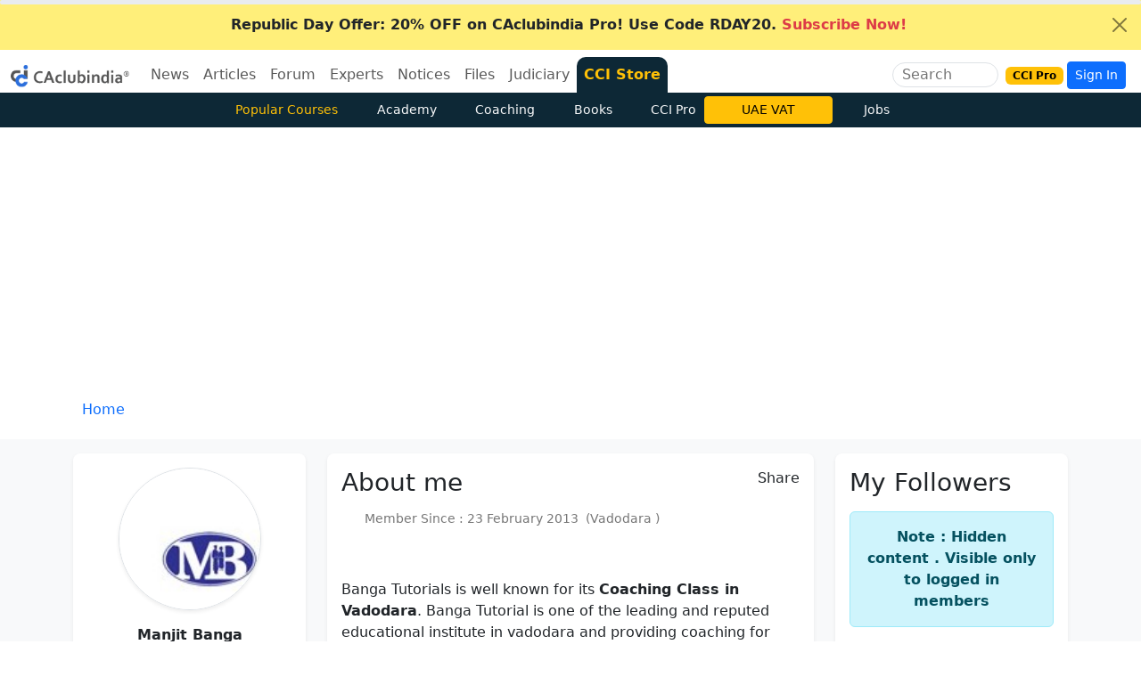

--- FILE ---
content_type: text/html; charset=utf-8
request_url: https://www.google.com/recaptcha/api2/aframe
body_size: 182
content:
<!DOCTYPE HTML><html><head><meta http-equiv="content-type" content="text/html; charset=UTF-8"></head><body><script nonce="pu897RJU9_aktkiK1s4hxA">/** Anti-fraud and anti-abuse applications only. See google.com/recaptcha */ try{var clients={'sodar':'https://pagead2.googlesyndication.com/pagead/sodar?'};window.addEventListener("message",function(a){try{if(a.source===window.parent){var b=JSON.parse(a.data);var c=clients[b['id']];if(c){var d=document.createElement('img');d.src=c+b['params']+'&rc='+(localStorage.getItem("rc::a")?sessionStorage.getItem("rc::b"):"");window.document.body.appendChild(d);sessionStorage.setItem("rc::e",parseInt(sessionStorage.getItem("rc::e")||0)+1);localStorage.setItem("rc::h",'1769241872405');}}}catch(b){}});window.parent.postMessage("_grecaptcha_ready", "*");}catch(b){}</script></body></html>

--- FILE ---
content_type: application/javascript
request_url: https://www.caclubindia.com/js_rp/scrolling_tab4.js
body_size: 22721
content:
!function(e,t){"use strict";var n,r,a,i,o,s={CONTINUOUS_SCROLLING_TIMEOUT_INTERVAL:50,SCROLL_OFFSET_FRACTION:6,DATA_KEY_DDMENU_MODIFIED:"scrtabsddmenumodified",DATA_KEY_IS_MOUSEDOWN:"scrtabsismousedown",DATA_KEY_BOOTSTRAP_TAB:"bs.tab",CSS_CLASSES:{BOOTSTRAP4:"scrtabs-bootstrap4",RTL:"scrtabs-rtl",SCROLL_ARROW_CLICK_TARGET:"scrtabs-click-target",SCROLL_ARROW_DISABLE:"scrtabs-disable",SCROLL_ARROW_WITH_CLICK_TARGET:"scrtabs-with-click-target"},SLIDE_DIRECTION:{LEFT:1,RIGHT:2},EVENTS:{CLICK:"click.scrtabs",DROPDOWN_MENU_HIDE:"hide.bs.dropdown.scrtabs",DROPDOWN_MENU_SHOW:"show.bs.dropdown.scrtabs",FORCE_REFRESH:"forcerefresh.scrtabs",MOUSEDOWN:"mousedown.scrtabs",MOUSEUP:"mouseup.scrtabs",TABS_READY:"ready.scrtabs",TOUCH_END:"touchend.scrtabs",TOUCH_MOVE:"touchmove.scrtabs",TOUCH_START:"touchstart.scrtabs",WINDOW_RESIZE:"resize.scrtabs"}},l="smartresizeScrtabs";function c(e){var t=this;t.stc=e}function d(e){var t=this;t.stc=e}function b(e){var t=this;t.stc=e}function f(t){var n=this;n.$tabsContainer=t,n.instanceId=e.fn.scrollingTabs.nextInstanceId++,n.movableContainerLeftPos=0,n.scrollArrowsVisible=!1,n.scrollToTabEdge=!1,n.disableScrollArrowsOnFullyScrolled=!1,n.reverseScroll=!1,n.widthMultiplier=1,n.scrollMovement=new b(n),n.eventHandlers=new d(n),n.elementsHandler=new c(n)}o=function(e,t,n){var r;return function a(){var i=this,o=arguments;r?clearTimeout(r):n&&e.apply(i,o),r=setTimeout(function t(){n||e.apply(i,o),r=null},t||100)}},e.fn[l]=function(e,t){var n=t||s.EVENTS.WINDOW_RESIZE;return e?this.bind(n,o(e)):this.trigger(l)},(n=c.prototype).initElements=function(e){this.setElementReferences(e),this.setEventListeners(e)},n.listenForTouchEvents=function(){var e,t,n,r=this.stc,a=r.scrollMovement,i=s.EVENTS,o=!1;r.$movableContainer.on(i.TOUCH_START,function(n){o=!0,t=r.movableContainerLeftPos,e=n.originalEvent.changedTouches[0].pageX}).on(i.TOUCH_END,function(){o=!1}).on(i.TOUCH_MOVE,function(i){if(o){var s,l=i.originalEvent.changedTouches[0].pageX-e;r.rtl&&(l=-l),(n=t+l)>0?n=0:n<(s=a.getMinPos())&&(n=s),r.movableContainerLeftPos=n;var c=r.rtl?"right":"left";r.$movableContainer.css(c,a.getMovableContainerCssLeftVal()),a.refreshScrollArrowsDisabledState()}})},n.refreshAllElementSizes=function(){var e,t=this.stc,n=t.scrollMovement,r=t.scrollArrowsVisible,a={didScrollToActiveTab:!1},i=!1;return this.setElementWidths(),this.setScrollArrowVisibility(),t.scrollArrowsVisible?(e=n.getMinPos(),(i=n.scrollToActiveTab({isOnWindowResize:!0}))||(n.refreshScrollArrowsDisabledState(),t.rtl?t.movableContainerRightPos<e&&n.incrementMovableContainerLeft(e):t.movableContainerLeftPos<e&&n.incrementMovableContainerRight(e)),a.didScrollToActiveTab=!0):r&&(t.movableContainerLeftPos=0,n.slideMovableContainerToLeftPos()),a},n.setElementReferences=function(n){var r,a,i,o,l=this.stc,c=l.$tabsContainer;l.isNavPills=!1,l.rtl&&c.addClass(s.CSS_CLASSES.RTL),l.usingBootstrap4&&c.addClass(s.CSS_CLASSES.BOOTSTRAP4),l.$fixedContainer=c.find(".scrtabs-tabs-fixed-container"),r=l.$fixedContainer.prev(),a=l.$fixedContainer.next(),n.leftArrowContent&&(i=r.find("."+s.CSS_CLASSES.SCROLL_ARROW_CLICK_TARGET)),n.rightArrowContent&&(o=a.find("."+s.CSS_CLASSES.SCROLL_ARROW_CLICK_TARGET)),i&&i.length?r.addClass(s.CSS_CLASSES.SCROLL_ARROW_WITH_CLICK_TARGET):i=r,o&&o.length?a.addClass(s.CSS_CLASSES.SCROLL_ARROW_WITH_CLICK_TARGET):o=a,l.$movableContainer=c.find(".scrtabs-tabs-movable-container"),l.$tabsUl=c.find(".nav-tabs"),!l.$tabsUl.length&&(l.$tabsUl=c.find(".nav-pills"),l.$tabsUl.length&&(l.isNavPills=!0)),l.$tabsLiCollection=l.$tabsUl.find("> li"),l.$slideLeftArrow=l.reverseScroll?r:a,l.$slideLeftArrowClickTarget=l.reverseScroll?i:o,l.$slideRightArrow=l.reverseScroll?a:r,l.$slideRightArrowClickTarget=l.reverseScroll?o:i,l.$scrollArrows=l.$slideLeftArrow.add(l.$slideRightArrow),l.$win=e(t)},n.setElementWidths=function(){var e=this.stc;e.winWidth=e.$win.width(),e.scrollArrowsCombinedWidth=e.$slideLeftArrow.outerWidth()+e.$slideRightArrow.outerWidth(),this.setFixedContainerWidth(),this.setMovableContainerWidth()},n.setEventListeners=function(t){var n=this.stc,r=n.eventHandlers,a=s.EVENTS,i=a.WINDOW_RESIZE+n.instanceId;t.enableSwiping&&this.listenForTouchEvents(),n.$slideLeftArrowClickTarget.off(".scrtabs").on(a.MOUSEDOWN,function(e){r.handleMousedownOnSlideMovContainerLeftArrow.call(r,e)}).on(a.MOUSEUP,function(e){r.handleMouseupOnSlideMovContainerLeftArrow.call(r,e)}).on(a.CLICK,function(e){r.handleClickOnSlideMovContainerLeftArrow.call(r,e)}),n.$slideRightArrowClickTarget.off(".scrtabs").on(a.MOUSEDOWN,function(e){r.handleMousedownOnSlideMovContainerRightArrow.call(r,e)}).on(a.MOUSEUP,function(e){r.handleMouseupOnSlideMovContainerRightArrow.call(r,e)}).on(a.CLICK,function(e){r.handleClickOnSlideMovContainerRightArrow.call(r,e)}),n.tabClickHandler&&n.$tabsLiCollection.find('a[data-toggle="tab"]').off(a.CLICK).on(a.CLICK,n.tabClickHandler),t.handleDelayedScrollbar&&this.listenForDelayedScrollbar(),n.$win.off(i).smartresizeScrtabs(function(e){r.handleWindowResize.call(r,e)},i),e("body").on(s.EVENTS.FORCE_REFRESH,n.elementsHandler.refreshAllElementSizes.bind(n.elementsHandler))},n.listenForDelayedScrollbar=function(){var n=document.createElement("iframe");n.id="scrtabs-scrollbar-resize-listener",n.style.cssText="height: 0; background-color: transparent; margin: 0; padding: 0; overflow: hidden; border-width: 0; position: absolute; width: 100%;",n.onload=function(){var r;function a(){try{e(t).trigger("resize"),r=null}catch(n){}}n.contentWindow.addEventListener("resize",function(){r&&clearTimeout(r),r=setTimeout(a,100)})},document.body.appendChild(n)},n.setFixedContainerWidth=function(){var e=this.stc,t=e.$tabsContainer.get(0).getBoundingClientRect();e.fixedContainerWidth=t.width||t.right-t.left,e.fixedContainerWidth=e.fixedContainerWidth*e.widthMultiplier,e.$fixedContainer.width(e.fixedContainerWidth)},n.setFixedContainerWidthForHiddenScrollArrows=function(){var e=this.stc;e.$fixedContainer.width(e.fixedContainerWidth)},n.setFixedContainerWidthForVisibleScrollArrows=function(){var e=this.stc;e.$fixedContainer.width(e.fixedContainerWidth-e.scrollArrowsCombinedWidth)},n.setMovableContainerWidth=function(){var t=this.stc,n=t.$tabsUl.find("> li");t.movableContainerWidth=0,n.length&&(n.each(function(){var n=e(this),r=0;t.isNavPills&&(r=parseInt(n.css("margin-left"),10)+parseInt(n.css("margin-right"),10)),t.movableContainerWidth+=n.outerWidth()+r}),t.movableContainerWidth+=1,t.movableContainerWidth<t.fixedContainerWidth&&(t.movableContainerWidth=t.fixedContainerWidth)),t.$movableContainer.width(t.movableContainerWidth)},n.setScrollArrowVisibility=function(){var e=this.stc,t=e.movableContainerWidth>e.fixedContainerWidth;t&&!e.scrollArrowsVisible?(e.$scrollArrows.show(),e.scrollArrowsVisible=!0):!t&&e.scrollArrowsVisible&&(e.$scrollArrows.hide(),e.scrollArrowsVisible=!1),e.scrollArrowsVisible?this.setFixedContainerWidthForVisibleScrollArrows():this.setFixedContainerWidthForHiddenScrollArrows()},(r=d.prototype).handleClickOnSlideMovContainerLeftArrow=function(){this.stc.scrollMovement.incrementMovableContainerLeft()},r.handleClickOnSlideMovContainerRightArrow=function(){this.stc.scrollMovement.incrementMovableContainerRight()},r.handleMousedownOnSlideMovContainerLeftArrow=function(){var e=this.stc;e.$slideLeftArrowClickTarget.data(s.DATA_KEY_IS_MOUSEDOWN,!0),e.scrollMovement.continueSlideMovableContainerLeft()},r.handleMousedownOnSlideMovContainerRightArrow=function(){var e=this.stc;e.$slideRightArrowClickTarget.data(s.DATA_KEY_IS_MOUSEDOWN,!0),e.scrollMovement.continueSlideMovableContainerRight()},r.handleMouseupOnSlideMovContainerLeftArrow=function(){this.stc.$slideLeftArrowClickTarget.data(s.DATA_KEY_IS_MOUSEDOWN,!1)},r.handleMouseupOnSlideMovContainerRightArrow=function(){this.stc.$slideRightArrowClickTarget.data(s.DATA_KEY_IS_MOUSEDOWN,!1)},r.handleWindowResize=function(){var e=this.stc,t=e.$win.width();if(t===e.winWidth)return!1;e.winWidth=t,e.elementsHandler.refreshAllElementSizes()},(a=b.prototype).continueSlideMovableContainerLeft=function(){var e=this,t=e.stc;setTimeout(function(){!(t.movableContainerLeftPos<=e.getMinPos())&&t.$slideLeftArrowClickTarget.data(s.DATA_KEY_IS_MOUSEDOWN)&&(e.incrementMovableContainerLeft()||e.continueSlideMovableContainerLeft())},s.CONTINUOUS_SCROLLING_TIMEOUT_INTERVAL)},a.continueSlideMovableContainerRight=function(){var e=this,t=e.stc;setTimeout(function(){!(t.movableContainerLeftPos>=0)&&t.$slideRightArrowClickTarget.data(s.DATA_KEY_IS_MOUSEDOWN)&&(e.incrementMovableContainerRight()||e.continueSlideMovableContainerRight())},s.CONTINUOUS_SCROLLING_TIMEOUT_INTERVAL)},a.decrementMovableContainerLeftPos=function(e){var t=this.stc;t.movableContainerLeftPos-=t.fixedContainerWidth/s.SCROLL_OFFSET_FRACTION,t.movableContainerLeftPos<e?t.movableContainerLeftPos=e:t.scrollToTabEdge&&(this.setMovableContainerLeftPosToTabEdge(s.SLIDE_DIRECTION.LEFT),t.movableContainerLeftPos<e&&(t.movableContainerLeftPos=e))},a.disableSlideLeftArrow=function(){var e=this.stc;e.disableScrollArrowsOnFullyScrolled&&e.scrollArrowsVisible&&e.$slideLeftArrow.addClass(s.CSS_CLASSES.SCROLL_ARROW_DISABLE)},a.disableSlideRightArrow=function(){var e=this.stc;e.disableScrollArrowsOnFullyScrolled&&e.scrollArrowsVisible&&e.$slideRightArrow.addClass(s.CSS_CLASSES.SCROLL_ARROW_DISABLE)},a.enableSlideLeftArrow=function(){var e=this.stc;e.disableScrollArrowsOnFullyScrolled&&e.scrollArrowsVisible&&e.$slideLeftArrow.removeClass(s.CSS_CLASSES.SCROLL_ARROW_DISABLE)},a.enableSlideRightArrow=function(){var e=this.stc;e.disableScrollArrowsOnFullyScrolled&&e.scrollArrowsVisible&&e.$slideRightArrow.removeClass(s.CSS_CLASSES.SCROLL_ARROW_DISABLE)},a.getMinPos=function(){var e=this.stc;return e.scrollArrowsVisible?e.fixedContainerWidth-e.movableContainerWidth-e.scrollArrowsCombinedWidth:0},a.getMovableContainerCssLeftVal=function(){var e=this.stc;return 0===e.movableContainerLeftPos?"0":e.movableContainerLeftPos+"px"},a.incrementMovableContainerLeft=function(){var e=this.stc,t=this.getMinPos();return this.decrementMovableContainerLeftPos(t),this.slideMovableContainerToLeftPos(),this.enableSlideRightArrow(),e.movableContainerLeftPos===t},a.incrementMovableContainerRight=function(e){var t=this.stc;return e?t.movableContainerLeftPos=e:(t.movableContainerLeftPos+=t.fixedContainerWidth/s.SCROLL_OFFSET_FRACTION,t.movableContainerLeftPos>0?t.movableContainerLeftPos=0:t.scrollToTabEdge&&this.setMovableContainerLeftPosToTabEdge(s.SLIDE_DIRECTION.RIGHT)),this.slideMovableContainerToLeftPos(),this.enableSlideLeftArrow(),0===t.movableContainerLeftPos},a.refreshScrollArrowsDisabledState=function(){var e=this.stc;if(e.disableScrollArrowsOnFullyScrolled&&e.scrollArrowsVisible){if(e.movableContainerLeftPos>=0){this.disableSlideRightArrow(),this.enableSlideLeftArrow();return}if(e.movableContainerLeftPos<=this.getMinPos()){this.disableSlideLeftArrow(),this.enableSlideRightArrow();return}this.enableSlideLeftArrow(),this.enableSlideRightArrow()}},a.scrollToActiveTab=function(){var e,t,n,r,a,i,o,s,l,c,d=this.stc;if(d.scrollArrowsVisible){if(d.usingBootstrap4?(t=d.$tabsUl.find("li > .nav-link.active")).length&&(e=t.parent()):e=d.$tabsUl.find("li.active"),e&&e.length){if(c=d.$slideRightArrow.outerWidth(),i=e.outerWidth(),r=(n=e.offset().left-d.$fixedContainer.offset().left)+i,a=d.fixedContainerWidth-c,d.rtl){if(l=d.$slideLeftArrow.outerWidth(),n<0)return d.movableContainerLeftPos+=n,this.slideMovableContainerToLeftPos(),!0;if(r>a)return d.movableContainerLeftPos+=r-a+2*c,this.slideMovableContainerToLeftPos(),!0}else{if(r>a)return o=r-a+c,o+=(s=d.fixedContainerWidth/2)-i/2,d.movableContainerLeftPos-=o,this.slideMovableContainerToLeftPos(),!0;if(l=d.$slideLeftArrow.outerWidth(),n<0)return s=d.fixedContainerWidth/2,d.movableContainerLeftPos+=-n+s-i/2,this.slideMovableContainerToLeftPos(),!0}return!1}}},a.setMovableContainerLeftPosToTabEdge=function(t){var n=this.stc,r=-n.movableContainerLeftPos,a=0;n.$tabsLiCollection.each(function(){var i=e(this).width();if((a+=i)>r)return n.movableContainerLeftPos=t===s.SLIDE_DIRECTION.RIGHT?-(a-i):-a,!1})},a.slideMovableContainerToLeftPos=function(){var e,t=this,n=t.stc,r=t.getMinPos();n.movableContainerLeftPos>0?n.movableContainerLeftPos=0:n.movableContainerLeftPos<r&&(n.movableContainerLeftPos=r),n.movableContainerLeftPos=n.movableContainerLeftPos/1,e=t.getMovableContainerCssLeftVal(),t.performingSlideAnim=!0;var a=n.rtl?{right:e}:{left:e};n.$movableContainer.stop().animate(a,"slow",function e(){var r=t.getMinPos();t.performingSlideAnim=!1,n.movableContainerLeftPos<r?(t.decrementMovableContainerLeftPos(r),a=n.rtl?{right:t.getMovableContainerCssLeftVal()}:{left:t.getMovableContainerCssLeftVal()},n.$movableContainer.stop().animate(a,"fast",function(){t.refreshScrollArrowsDisabledState()})):t.refreshScrollArrowsDisabledState()})},(i=f.prototype).initTabs=function(t,n,r,a){var i,o=this,s=o.elementsHandler;t.enableRtlSupport&&"rtl"===e("html").attr("dir")&&(o.rtl=!0),t.scrollToTabEdge&&(o.scrollToTabEdge=!0),t.disableScrollArrowsOnFullyScrolled&&(o.disableScrollArrowsOnFullyScrolled=!0),t.reverseScroll&&(o.reverseScroll=!0),1===t.widthMultiplier||isNaN(i=Number(t.widthMultiplier))||(o.widthMultiplier=i),"4"===t.bootstrapVersion.toString().charAt(0)&&(o.usingBootstrap4=!0),setTimeout(function e(){var i;n.find(".nav-tabs").show(),s.initElements(t),i=s.refreshAllElementSizes(),n.css("visibility","visible"),a&&a(),r&&r()},100)},i.scrollToActiveTab=function(e){this.scrollMovement.scrollToActiveTab(e)};var C=function(){return{getElTabPaneForLi:function t(n){return e(n.find("a").attr("href"))},getNewElNavTabs:function t(){return e('<ul class="nav nav-tabs" role="tablist"></ul>')},getNewElScrollerElementWrappingNavTabsInstance:function t(n,r){var a=e('<div class="scrtabs-tab-container"></div>'),i=e(r.leftArrowContent||'<div class="scrtabs-tab-scroll-arrow scrtabs-tab-scroll-arrow-left"><span class="'+r.cssClassLeftArrow+'"></span></div>'),o=e(r.rightArrowContent||'<div class="scrtabs-tab-scroll-arrow scrtabs-tab-scroll-arrow-right"><span class="'+r.cssClassRightArrow+'"></span></div>'),l=e('<div class="scrtabs-tabs-fixed-container"></div>'),c=e('<div class="scrtabs-tabs-movable-container"></div>');return r.disableScrollArrowsOnFullyScrolled&&i.add(o).addClass(s.CSS_CLASSES.SCROLL_ARROW_DISABLE),a.append(i,l.append(c.append(n)),o)},getNewElTabAnchor:t,getNewElTabContent:function t(){return e('<div class="tab-content"></div>')},getNewElTabLi:function n(r,a,i){var o=e(i.tabLiContent||'<li role="presentation" class=""></li>'),s=t(r,a).appendTo(o);return r[a.disabled]?(o.addClass("disabled"),s.attr("data-toggle","")):i.forceActiveTab&&r[a.active]&&o.addClass("active"),i.tabPostProcessor&&i.tabPostProcessor(o,s),o},getNewElTabPane:function t(n,r,a){var i=e('<div role="tabpanel" class="tab-pane"></div>').attr("id",n[r.paneId]).html(n[r.content]);return a.forceActiveTab&&n[r.active]&&i.addClass("active"),i}};function t(t,n){return e('<a role="tab" data-toggle="tab"></a>').attr("href","#"+t[n.paneId]).html(t[n.title])}}(),h=function(){return{didTabOrderChange:function n(r,a,i){var o=!1;return r.each(function(n){var r=t(a,i.paneId,e(this).data("tab")[i.paneId]);if(r>-1&&r!==n)return o=!0,!1}),o},getIndexOfClosestEnabledTab:function e(t,n){for(var r=t.length-1,a=-1,i=0,o=0;-1===a&&o>=0;)((o=n+ ++i)<=r&&!t.eq(o).hasClass("disabled")||(o=n-i)>=0&&!t.eq(o).hasClass("disabled"))&&(a=o);return a},getTabIndexByPaneId:t,storeDataOnLiEl:function t(n,r,a){n.data({tab:e.extend({},r[a]),index:a})}};function t(e,t,n){var r=-1;return e.some(function(e,a){if(e[t]===n)return r=a,!0}),r}}();function v(t,n,r,a){t.find('a[data-toggle="tab"]').removeData(s.DATA_KEY_BOOTSTRAP_TAB);var i=C.getNewElScrollerElementWrappingNavTabsInstance(t.clone(!0),n),o=new f(i),l=t.data("scrtabs");return l?l.scroller=i:t.data("scrtabs",{scroller:i}),t.replaceWith(i.css("visibility","hidden")),n.tabClickHandler&&"function"==typeof n.tabClickHandler&&(i.hasTabClickHandler=!0,o.tabClickHandler=n.tabClickHandler),i.initTabs=function(){o.initTabs(n,i,r,a)},i.scrollToActiveTab=function(){o.scrollToActiveTab(n)},i.initTabs(),function t(n,r){var a;n.on(s.EVENTS.DROPDOWN_MENU_SHOW,function t(i){var o,l,c,d=e(i.target),b=d.offset(),f=n.find('li[role="presentation"].active');a=d.find(".dropdown-menu").attr("data-"+s.DATA_KEY_DDMENU_MODIFIED,!0),f[0]!==d[0]&&a.find("li.active").removeClass("active"),a.on(s.EVENTS.CLICK,'a[role="tab"]',function t(){var r=e(this),a=r.parent("li"),i=a.parent(".dropdown-menu"),o=r.attr("href");!a.hasClass("active")&&(n.find("li.active").not(d).add(i.find("li.active")).removeClass("active"),d.add(a).addClass("active"),e(".tab-content .tab-pane.active").removeClass("active"),e(o).addClass("active"))}),e("body").append(a),o=a.width()+b.left,l=n.width()-(r.$slideRightArrow.outerWidth()+1),c=b.left,o>l&&(c-=o-l),a.css({display:"block",top:b.top+d.outerHeight()-2,left:c})}).on(s.EVENTS.DROPDOWN_MENU_HIDE,function t(n){e(n.target).append(a.off(s.EVENTS.CLICK))})}(i,o),i}function S(){var t=e(this).data("scrtabs");t&&t.scroller.scrollToActiveTab()}var u={destroy:function(){return this.each(T)},init:function(t){var n=this,r=n.length-1,a=e.extend({},e.fn.scrollingTabs.defaults,t||{});return a.tabs?n.each(function(t){!function t(n,r,a){var i,o=r.tabs,s={paneId:r.propPaneId,title:r.propTitle,active:r.propActive,disabled:r.propDisabled,content:r.propContent},l=r.ignoreTabPanes,c=o.length&&void 0!==o[0][s.content],d=C.getNewElNavTabs(),b=C.getNewElTabContent(),f=l?null:function(){i.after(b)};if(o.length)return o.forEach(function(e,t){var n={forceActiveTab:!0,tabLiContent:r.tabsLiContent&&r.tabsLiContent[t],tabPostProcessor:r.tabsPostProcessors&&r.tabsPostProcessors[t]};C.getNewElTabLi(e,s,n).appendTo(d),!l&&c&&C.getNewElTabPane(e,s,n).appendTo(b)}),(i=v(d,r,a,f)).appendTo(n),n.data({scrtabs:{tabs:o,propNames:s,ignoreTabPanes:l,hasTabContent:c,tabsLiContent:r.tabsLiContent,tabsPostProcessors:r.tabsPostProcessors,scroller:i}}),i.find(".nav-tabs > li").each(function(t){h.storeDataOnLiEl(e(this),o,t)}),n}(e(this),a,t<r?null:function(){n.trigger(s.EVENTS.TABS_READY)})}):n.each(function(t){var i=e(this).data({scrtabs:{isWrapperOnly:!0}});v(i,a,t<r?null:function(){n.trigger(s.EVENTS.TABS_READY)})})},refresh:function(t){var n=e.extend({},e.fn.scrollingTabs.defaults,t||{});return this.each(function(){!function t(n,r){if(n.data("scrtabs")){var a,i,o,l,c,d,b,f,v,S,u,T,A,L,E,g,p,w,O,m,R,P,I,M,W,D,N,$,_,x,y,F;(n.data("scrtabs").isWrapperOnly||(a=n,i=r,N=a.data().scrtabs,$=N.scroller,_=a.find(".scrtabs-tab-container .nav-tabs"),x=a.find(".tab-content"),y=!1,F={options:i,updatedTabsArray:N.tabs,updatedTabsLiContent:N.tabsLiContent,updatedTabsPostProcessors:N.tabsPostProcessors,propNames:N.propNames,ignoreTabPanes:N.ignoreTabPanes,$navTabs:_,$currTabLis:_.find("> li"),$currTabContentPanesContainer:x,$currTabContentPanes:x.find(".tab-pane")},g=(E=F).updatedTabsArray,p=E.updatedTabsLiContent||[],w=E.updatedTabsPostProcessors||[],O=E.propNames,m=E.ignoreTabPanes,R=E.options,P=E.$currTabLis,I=E.$navTabs,M=m?null:E.$currTabContentPanesContainer,W=m?null:E.$currTabContentPanes,D=!1,g.forEach(function(e,t){var n,r=P.find('a[href="#'+e[O.paneId]+'"]'),a=t>=P.length;r.length||(D=!0,R.tabLiContent=p[t],R.tabPostProcessor=w[t],r=C.getNewElTabLi(e,O,R),h.storeDataOnLiEl(r,g,t),a?r.appendTo(I):r.insertBefore(P.eq(t)),m||void 0===e[O.content]||(n=C.getNewElTabPane(e,O,R),a?n.appendTo(M):n.insertBefore(W.eq(t))))}),D&&(y=!0),l=(o=F).$currTabLis,c=o.updatedTabsArray,d=o.propNames,b=o.ignoreTabPanes,f=[],v=b?null:[],h.didTabOrderChange(l,c,d)&&(c.forEach(function(t){var n=t[d.paneId];f.push(l.find('a[role="tab"][href="#'+n+'"]').parent("li")),b||v.push(e("#"+n))}),o.$navTabs.append(f),b||o.$currTabContentPanesContainer.append(v),1)&&(y=!0),u=(S=F).$currTabLis,T=S.updatedTabsArray,A=S.propNames,L=!1,u.each(function(t){var n,r,a,i,o,s,l,c,d,b,f,v,u,E,g=e(this),p=g.data("tab"),w=h.getTabIndexByPaneId(T,A.paneId,p[A.paneId]),O=w>-1?T[w]:null;if(S.tabLi={$li:g,currDomIdx:t,newIdx:w,$contentPane:C.getElTabPaneForLi(g),origTabData:p,newTabData:O},v=(b=S).tabLi,u=b.ignoreTabPanes,E=v.$li,-1===v.newIdx&&(E.hasClass("active")&&(f=h.getIndexOfClosestEnabledTab(b.$currTabLis,v.currDomIdx))>-1&&(b.$currTabLis.eq(f).addClass("active"),u||b.$currTabContentPanes.eq(f).addClass("active")),E.remove(),u||v.$contentPane.remove(),1)){L=!0;return}r=(n=S).tabLi,a=n.ignoreTabPanes,i=r.$li,o=r.$contentPane,s=r.origTabData,l=r.newTabData,c=n.propNames,d=!1,s[c.title]!==l[c.title]&&(i.find('a[role="tab"]').html(s[c.title]=l[c.title]),d=!0),s[c.disabled]!==l[c.disabled]&&(l[c.disabled]?(i.addClass("disabled"),i.find('a[role="tab"]').attr("data-toggle","")):(i.removeClass("disabled"),i.find('a[role="tab"]').attr("data-toggle","tab")),s[c.disabled]=l[c.disabled],d=!0),n.options.forceActiveTab&&(i[l[c.active]?"addClass":"removeClass"]("active"),o[l[c.active]?"addClass":"removeClass"]("active"),s[c.active]=l[c.active],d=!0),a||s[c.content]===l[c.content]||(o.html(s[c.content]=l[c.content]),d=!0),d&&(L=!0)}),L&&(y=!0),y&&$.initTabs(),!y))&&e("body").trigger(s.EVENTS.FORCE_REFRESH)}}(e(this),n)})},scrollToActiveTab:function(){return this.each(S)}};function T(){var n,r=e(this),a=r.data("scrtabs");if(a){for("self"===a.enableSwipingElement?r.removeClass(s.CSS_CLASSES.ALLOW_SCROLLBAR):"parent"===a.enableSwipingElement&&r.closest(".scrtabs-tab-container").parent().removeClass(s.CSS_CLASSES.ALLOW_SCROLLBAR),a.scroller.off(s.EVENTS.DROPDOWN_MENU_SHOW).off(s.EVENTS.DROPDOWN_MENU_HIDE),a.scroller.find("[data-"+s.DATA_KEY_DDMENU_MODIFIED+"]").css({display:"",left:"",top:""}).off(s.EVENTS.CLICK).removeAttr("data-"+s.DATA_KEY_DDMENU_MODIFIED),a.scroller.hasTabClickHandler&&r.find('a[data-toggle="tab"]').off(".scrtabs"),a.isWrapperOnly?(n=r.parents(".scrtabs-tab-container")).length&&n.replaceWith(r):(a.scroller&&a.scroller.initTabs&&(a.scroller.initTabs=null),r.find(".scrtabs-tab-container").add(".tab-content").remove()),r.removeData("scrtabs");--e.fn.scrollingTabs.nextInstanceId>=0;)e(t).off(s.EVENTS.WINDOW_RESIZE+e.fn.scrollingTabs.nextInstanceId);e("body").off(s.EVENTS.FORCE_REFRESH)}}e.fn.scrollingTabs=function(t){return u[t]?u[t].apply(this,Array.prototype.slice.call(arguments,1)):t&&"object"!=typeof t?void e.error("Method "+t+" does not exist on $.scrollingTabs."):u.init.apply(this,arguments)},e.fn.scrollingTabs.nextInstanceId=0,e.fn.scrollingTabs.defaults={tabs:null,propPaneId:"paneId",propTitle:"title",propActive:"active",propDisabled:"disabled",propContent:"content",ignoreTabPanes:!1,scrollToTabEdge:!1,disableScrollArrowsOnFullyScrolled:!1,forceActiveTab:!1,reverseScroll:!1,widthMultiplier:1,tabClickHandler:null,cssClassLeftArrow:"fa fa-chevron-left",cssClassRightArrow:"fa fa-chevron-right",leftArrowContent:"",rightArrowContent:"",tabsLiContent:null,tabsPostProcessors:null,enableSwiping:!1,enableRtlSupport:!1,handleDelayedScrollbar:!1,bootstrapVersion:3}}(jQuery,window);